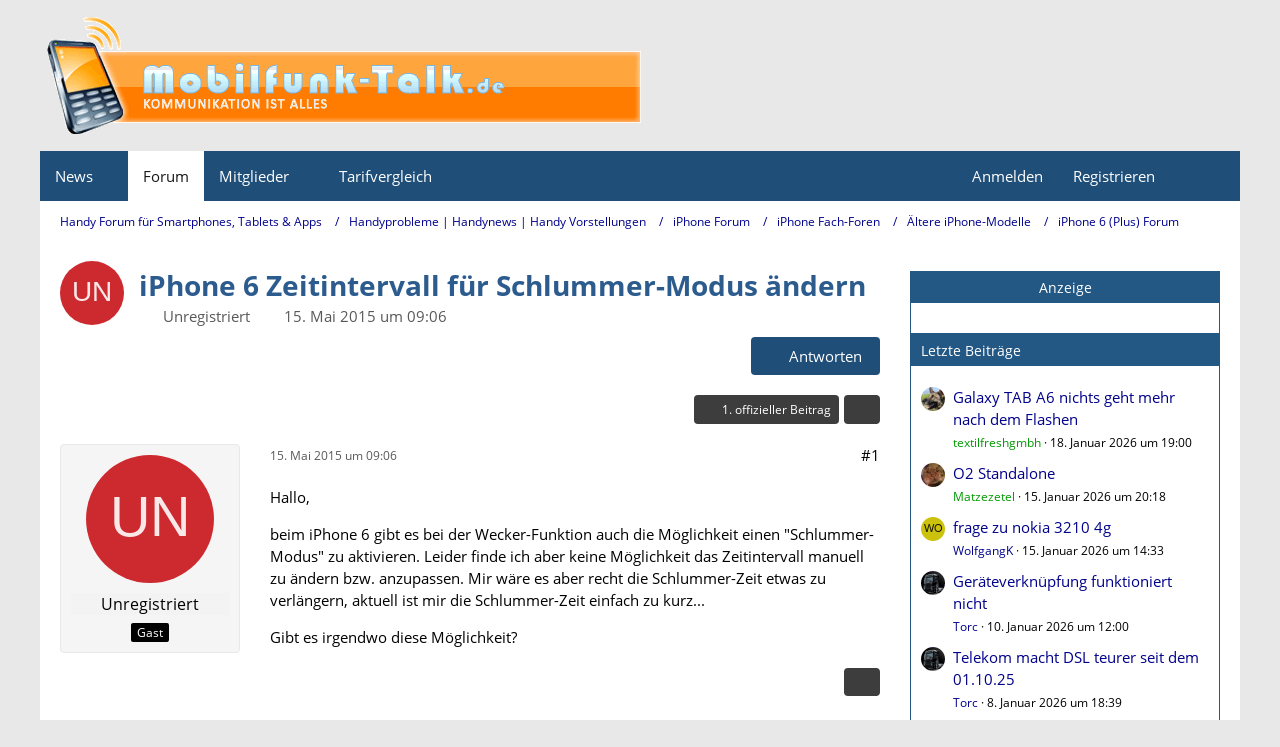

--- FILE ---
content_type: text/html; charset=utf-8
request_url: https://www.google.com/recaptcha/api2/aframe
body_size: 266
content:
<!DOCTYPE HTML><html><head><meta http-equiv="content-type" content="text/html; charset=UTF-8"></head><body><script nonce="Y8t5yNBz-6chf2cDI6Hm0Q">/** Anti-fraud and anti-abuse applications only. See google.com/recaptcha */ try{var clients={'sodar':'https://pagead2.googlesyndication.com/pagead/sodar?'};window.addEventListener("message",function(a){try{if(a.source===window.parent){var b=JSON.parse(a.data);var c=clients[b['id']];if(c){var d=document.createElement('img');d.src=c+b['params']+'&rc='+(localStorage.getItem("rc::a")?sessionStorage.getItem("rc::b"):"");window.document.body.appendChild(d);sessionStorage.setItem("rc::e",parseInt(sessionStorage.getItem("rc::e")||0)+1);localStorage.setItem("rc::h",'1768982980659');}}}catch(b){}});window.parent.postMessage("_grecaptcha_ready", "*");}catch(b){}</script></body></html>